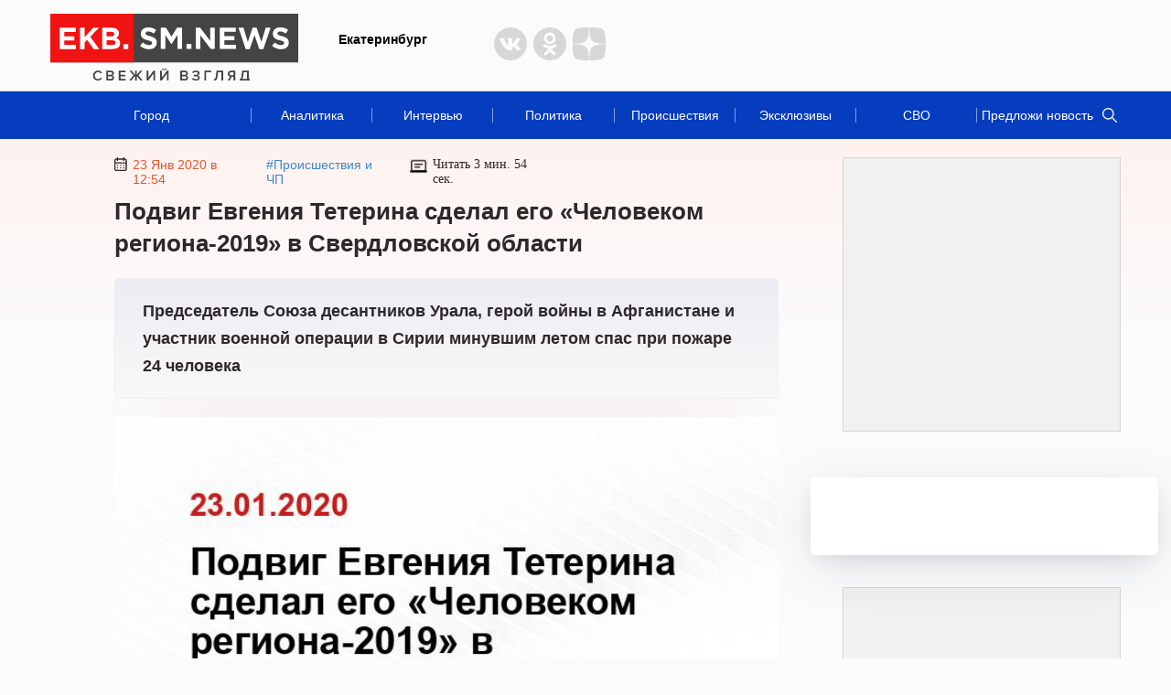

--- FILE ---
content_type: application/javascript
request_url: https://ekb.sm.news/wp-content/plugins/geoip-detect//js/dist/frontend.1115d690.js?ver=4.1.0
body_size: 10245
content:
parcelRequire=function(e,r,t,n){var i,o="function"==typeof parcelRequire&&parcelRequire,u="function"==typeof require&&require;function f(t,n){if(!r[t]){if(!e[t]){var i="function"==typeof parcelRequire&&parcelRequire;if(!n&&i)return i(t,!0);if(o)return o(t,!0);if(u&&"string"==typeof t)return u(t);var c=new Error("Cannot find module '"+t+"'");throw c.code="MODULE_NOT_FOUND",c}p.resolve=function(r){return e[t][1][r]||r},p.cache={};var l=r[t]=new f.Module(t);e[t][0].call(l.exports,p,l,l.exports,this)}return r[t].exports;function p(e){return f(p.resolve(e))}}f.isParcelRequire=!0,f.Module=function(e){this.id=e,this.bundle=f,this.exports={}},f.modules=e,f.cache=r,f.parent=o,f.register=function(r,t){e[r]=[function(e,r){r.exports=t},{}]};for(var c=0;c<t.length;c++)try{f(t[c])}catch(e){i||(i=e)}if(t.length){var l=f(t[t.length-1]);"object"==typeof exports&&"undefined"!=typeof module?module.exports=l:"function"==typeof define&&define.amd?define(function(){return l}):n&&(this[n]=l)}if(parcelRequire=f,i)throw i;return f}({"LNzP":[function(require,module,exports) {
function o(t){return"function"==typeof Symbol&&"symbol"==typeof Symbol.iterator?module.exports=o=function(o){return typeof o}:module.exports=o=function(o){return o&&"function"==typeof Symbol&&o.constructor===Symbol&&o!==Symbol.prototype?"symbol":typeof o},o(t)}module.exports=o;
},{}],"fwsn":[function(require,module,exports) {
function n(n,t,o,r,e,i,u){try{var c=n[i](u),v=c.value}catch(a){return void o(a)}c.done?t(v):Promise.resolve(v).then(r,e)}function t(t){return function(){var o=this,r=arguments;return new Promise(function(e,i){var u=t.apply(o,r);function c(t){n(u,e,i,c,v,"next",t)}function v(t){n(u,e,i,c,v,"throw",t)}c(void 0)})}}module.exports=t;
},{}],"KA2S":[function(require,module,exports) {
var define;
var t,r=function(t){"use strict";var r,e=Object.prototype,n=e.hasOwnProperty,o="function"==typeof Symbol?Symbol:{},i=o.iterator||"@@iterator",a=o.asyncIterator||"@@asyncIterator",c=o.toStringTag||"@@toStringTag";function u(t,r,e){return Object.defineProperty(t,r,{value:e,enumerable:!0,configurable:!0,writable:!0}),t[r]}try{u({},"")}catch(P){u=function(t,r,e){return t[r]=e}}function h(t,r,e,n){var o=r&&r.prototype instanceof d?r:d,i=Object.create(o.prototype),a=new G(n||[]);return i._invoke=function(t,r,e){var n=l;return function(o,i){if(n===p)throw new Error("Generator is already running");if(n===y){if("throw"===o)throw i;return F()}for(e.method=o,e.arg=i;;){var a=e.delegate;if(a){var c=j(a,e);if(c){if(c===v)continue;return c}}if("next"===e.method)e.sent=e._sent=e.arg;else if("throw"===e.method){if(n===l)throw n=y,e.arg;e.dispatchException(e.arg)}else"return"===e.method&&e.abrupt("return",e.arg);n=p;var u=f(t,r,e);if("normal"===u.type){if(n=e.done?y:s,u.arg===v)continue;return{value:u.arg,done:e.done}}"throw"===u.type&&(n=y,e.method="throw",e.arg=u.arg)}}}(t,e,a),i}function f(t,r,e){try{return{type:"normal",arg:t.call(r,e)}}catch(P){return{type:"throw",arg:P}}}t.wrap=h;var l="suspendedStart",s="suspendedYield",p="executing",y="completed",v={};function d(){}function g(){}function m(){}var w={};w[i]=function(){return this};var L=Object.getPrototypeOf,x=L&&L(L(N([])));x&&x!==e&&n.call(x,i)&&(w=x);var b=m.prototype=d.prototype=Object.create(w);function E(t){["next","throw","return"].forEach(function(r){u(t,r,function(t){return this._invoke(r,t)})})}function _(t,r){var e;this._invoke=function(o,i){function a(){return new r(function(e,a){!function e(o,i,a,c){var u=f(t[o],t,i);if("throw"!==u.type){var h=u.arg,l=h.value;return l&&"object"==typeof l&&n.call(l,"__await")?r.resolve(l.__await).then(function(t){e("next",t,a,c)},function(t){e("throw",t,a,c)}):r.resolve(l).then(function(t){h.value=t,a(h)},function(t){return e("throw",t,a,c)})}c(u.arg)}(o,i,e,a)})}return e=e?e.then(a,a):a()}}function j(t,e){var n=t.iterator[e.method];if(n===r){if(e.delegate=null,"throw"===e.method){if(t.iterator.return&&(e.method="return",e.arg=r,j(t,e),"throw"===e.method))return v;e.method="throw",e.arg=new TypeError("The iterator does not provide a 'throw' method")}return v}var o=f(n,t.iterator,e.arg);if("throw"===o.type)return e.method="throw",e.arg=o.arg,e.delegate=null,v;var i=o.arg;return i?i.done?(e[t.resultName]=i.value,e.next=t.nextLoc,"return"!==e.method&&(e.method="next",e.arg=r),e.delegate=null,v):i:(e.method="throw",e.arg=new TypeError("iterator result is not an object"),e.delegate=null,v)}function O(t){var r={tryLoc:t[0]};1 in t&&(r.catchLoc=t[1]),2 in t&&(r.finallyLoc=t[2],r.afterLoc=t[3]),this.tryEntries.push(r)}function k(t){var r=t.completion||{};r.type="normal",delete r.arg,t.completion=r}function G(t){this.tryEntries=[{tryLoc:"root"}],t.forEach(O,this),this.reset(!0)}function N(t){if(t){var e=t[i];if(e)return e.call(t);if("function"==typeof t.next)return t;if(!isNaN(t.length)){var o=-1,a=function e(){for(;++o<t.length;)if(n.call(t,o))return e.value=t[o],e.done=!1,e;return e.value=r,e.done=!0,e};return a.next=a}}return{next:F}}function F(){return{value:r,done:!0}}return g.prototype=b.constructor=m,m.constructor=g,g.displayName=u(m,c,"GeneratorFunction"),t.isGeneratorFunction=function(t){var r="function"==typeof t&&t.constructor;return!!r&&(r===g||"GeneratorFunction"===(r.displayName||r.name))},t.mark=function(t){return Object.setPrototypeOf?Object.setPrototypeOf(t,m):(t.__proto__=m,u(t,c,"GeneratorFunction")),t.prototype=Object.create(b),t},t.awrap=function(t){return{__await:t}},E(_.prototype),_.prototype[a]=function(){return this},t.AsyncIterator=_,t.async=function(r,e,n,o,i){void 0===i&&(i=Promise);var a=new _(h(r,e,n,o),i);return t.isGeneratorFunction(e)?a:a.next().then(function(t){return t.done?t.value:a.next()})},E(b),u(b,c,"Generator"),b[i]=function(){return this},b.toString=function(){return"[object Generator]"},t.keys=function(t){var r=[];for(var e in t)r.push(e);return r.reverse(),function e(){for(;r.length;){var n=r.pop();if(n in t)return e.value=n,e.done=!1,e}return e.done=!0,e}},t.values=N,G.prototype={constructor:G,reset:function(t){if(this.prev=0,this.next=0,this.sent=this._sent=r,this.done=!1,this.delegate=null,this.method="next",this.arg=r,this.tryEntries.forEach(k),!t)for(var e in this)"t"===e.charAt(0)&&n.call(this,e)&&!isNaN(+e.slice(1))&&(this[e]=r)},stop:function(){this.done=!0;var t=this.tryEntries[0].completion;if("throw"===t.type)throw t.arg;return this.rval},dispatchException:function(t){if(this.done)throw t;var e=this;function o(n,o){return c.type="throw",c.arg=t,e.next=n,o&&(e.method="next",e.arg=r),!!o}for(var i=this.tryEntries.length-1;i>=0;--i){var a=this.tryEntries[i],c=a.completion;if("root"===a.tryLoc)return o("end");if(a.tryLoc<=this.prev){var u=n.call(a,"catchLoc"),h=n.call(a,"finallyLoc");if(u&&h){if(this.prev<a.catchLoc)return o(a.catchLoc,!0);if(this.prev<a.finallyLoc)return o(a.finallyLoc)}else if(u){if(this.prev<a.catchLoc)return o(a.catchLoc,!0)}else{if(!h)throw new Error("try statement without catch or finally");if(this.prev<a.finallyLoc)return o(a.finallyLoc)}}}},abrupt:function(t,r){for(var e=this.tryEntries.length-1;e>=0;--e){var o=this.tryEntries[e];if(o.tryLoc<=this.prev&&n.call(o,"finallyLoc")&&this.prev<o.finallyLoc){var i=o;break}}i&&("break"===t||"continue"===t)&&i.tryLoc<=r&&r<=i.finallyLoc&&(i=null);var a=i?i.completion:{};return a.type=t,a.arg=r,i?(this.method="next",this.next=i.finallyLoc,v):this.complete(a)},complete:function(t,r){if("throw"===t.type)throw t.arg;return"break"===t.type||"continue"===t.type?this.next=t.arg:"return"===t.type?(this.rval=this.arg=t.arg,this.method="return",this.next="end"):"normal"===t.type&&r&&(this.next=r),v},finish:function(t){for(var r=this.tryEntries.length-1;r>=0;--r){var e=this.tryEntries[r];if(e.finallyLoc===t)return this.complete(e.completion,e.afterLoc),k(e),v}},catch:function(t){for(var r=this.tryEntries.length-1;r>=0;--r){var e=this.tryEntries[r];if(e.tryLoc===t){var n=e.completion;if("throw"===n.type){var o=n.arg;k(e)}return o}}throw new Error("illegal catch attempt")},delegateYield:function(t,e,n){return this.delegate={iterator:N(t),resultName:e,nextLoc:n},"next"===this.method&&(this.arg=r),v}},t}("object"==typeof module?module.exports:{});try{regeneratorRuntime=r}catch(e){Function("r","regeneratorRuntime = r")(r)}
},{}],"m4eR":[function(require,module,exports) {
module.exports=require("regenerator-runtime");
},{"regenerator-runtime":"KA2S"}],"ZBnv":[function(require,module,exports) {
function n(n,o){if(!(n instanceof o))throw new TypeError("Cannot call a class as a function")}module.exports=n;
},{}],"NoOd":[function(require,module,exports) {
function e(e,r){for(var n=0;n<r.length;n++){var t=r[n];t.enumerable=t.enumerable||!1,t.configurable=!0,"value"in t&&(t.writable=!0),Object.defineProperty(e,t.key,t)}}function r(r,n,t){return n&&e(r.prototype,n),t&&e(r,t),r}module.exports=r;
},{}],"AuD4":[function(require,module,exports) {
var global = arguments[3];
var define;
var t,n=arguments[3],r=e(require("@babel/runtime/helpers/typeof"));function e(t){return t&&t.__esModule?t:{default:t}}(function(){var e,u="Expected a function",o="__lodash_hash_undefined__",i=500,a=800,c=16,f=1/0,l=9007199254740991,s="[object AsyncFunction]",h="[object Function]",p="[object GeneratorFunction]",_="[object Null]",d="[object Proxy]",y="[object Symbol]",v="[object Undefined]",g=/\.|\[(?:[^[\]]*|(["'])(?:(?!\1)[^\\]|\\.)*?\1)\]/,b=/^\w*$/,j=/[^.[\]]+|\[(?:(-?\d+(?:\.\d+)?)|(["'])((?:(?!\2)[^\\]|\\.)*?)\2)\]|(?=(?:\.|\[\])(?:\.|\[\]|$))/g,m=/\\(\\)?/g,O=/^\[object .+?Constructor\]$/,w="object"==(void 0===n?"undefined":(0,r.default)(n))&&n&&n.Object===Object&&n,z="object"==("undefined"==typeof self?"undefined":(0,r.default)(self))&&self&&self.Object===Object&&self,A=w||z||Function("return this")(),x="object"==("undefined"==typeof exports?"undefined":(0,r.default)(exports))&&exports&&!exports.nodeType&&exports,S=x&&"object"==("undefined"==typeof module?"undefined":(0,r.default)(module))&&module&&!module.nodeType&&module;function $(t,n){return!!(null==t?0:t.length)&&function(t,n,r){return n==n?function(t,n,r){var e=r-1,u=t.length;for(;++e<u;)if(t[e]===n)return e;return-1}(t,n,r):function(t,n,r,e){var u=t.length,o=r+(e?1:-1);for(;e?o--:++o<u;)if(n(t[o],o,t))return o;return-1}(t,E,r)}(t,n,0)>-1}function F(t,n,r){for(var e=-1,u=null==t?0:t.length;++e<u;)if(r(n,t[e]))return!0;return!1}function k(t,n){for(var r=-1,e=null==t?0:t.length,u=Array(e);++r<e;)u[r]=n(t[r],r,t);return u}function E(t){return t!=t}function P(t){return function(n){return t(n)}}function T(t,n){return t.has(n)}var C,L=Array.prototype,M=Function.prototype,R=Object.prototype,q=A["__core-js_shared__"],I=M.toString,N=R.hasOwnProperty,D=(C=/[^.]+$/.exec(q&&q.keys&&q.keys.IE_PROTO||""))?"Symbol(src)_1."+C:"",G=R.toString,U=RegExp("^"+I.call(N).replace(/[\\^$.*+?()[\]{}|]/g,"\\$&").replace(/hasOwnProperty|(function).*?(?=\\\()| for .+?(?=\\\])/g,"$1.*?")+"$"),V=A.Symbol,B=L.splice,H=V?V.toStringTag:e,J=function(){try{var t=pt(Object,"defineProperty");return t({},"",{}),t}catch(n){}}(),K=Math.max,Q=Math.min,W=Date.now,X=pt(A,"Map"),Y=pt(Object,"create"),Z=V?V.prototype:e,tt=Z?Z.toString:e;function nt(){}function rt(t){var n=-1,r=null==t?0:t.length;for(this.clear();++n<r;){var e=t[n];this.set(e[0],e[1])}}function et(t){var n=-1,r=null==t?0:t.length;for(this.clear();++n<r;){var e=t[n];this.set(e[0],e[1])}}function ut(t){var n=-1,r=null==t?0:t.length;for(this.clear();++n<r;){var e=t[n];this.set(e[0],e[1])}}function ot(t){var n=-1,r=null==t?0:t.length;for(this.__data__=new ut;++n<r;)this.add(t[n])}function it(t,n){for(var r=t.length;r--;)if(Ot(t[r][0],n))return r;return-1}function at(t,n){for(var u=0,o=(n=function(t,n){if(wt(t))return t;return function(t,n){if(wt(t))return!1;var e=(0,r.default)(t);if("number"==e||"symbol"==e||"boolean"==e||null==t||kt(t))return!0;return b.test(t)||!g.test(t)||null!=n&&t in Object(n)}(t,n)?[t]:gt(Et(t))}(n,t)).length;null!=t&&u<o;)t=t[bt(n[u++])];return u&&u==o?t:e}function ct(t){return null==t?t===e?v:_:H&&H in Object(t)?function(t){var n=N.call(t,H),r=t[H];try{t[H]=e;var u=!0}catch(i){}var o=G.call(t);u&&(n?t[H]=r:delete t[H]);return o}(t):function(t){return G.call(t)}(t)}function ft(t){return!(!$t(t)||(n=t,D&&D in n))&&(xt(t)?U:O).test(function(t){if(null!=t){try{return I.call(t)}catch(n){}try{return t+""}catch(n){}}return""}(t));var n}function lt(t){if("string"==typeof t)return t;if(wt(t))return k(t,lt)+"";if(kt(t))return tt?tt.call(t):"";var n=t+"";return"0"==n&&1/t==-f?"-0":n}function st(t){return At(t)?t:[]}function ht(t,n){var e,u,o=t.__data__;return e=n,("string"==(u=(0,r.default)(e))||"number"==u||"symbol"==u||"boolean"==u?"__proto__"!==e:null===e)?o["string"==typeof n?"string":"hash"]:o.map}function pt(t,n){var r=function(t,n){return null==t?e:t[n]}(t,n);return ft(r)?r:e}rt.prototype.clear=function(){this.__data__=Y?Y(null):{},this.size=0},rt.prototype.delete=function(t){var n=this.has(t)&&delete this.__data__[t];return this.size-=n?1:0,n},rt.prototype.get=function(t){var n=this.__data__;if(Y){var r=n[t];return r===o?e:r}return N.call(n,t)?n[t]:e},rt.prototype.has=function(t){var n=this.__data__;return Y?n[t]!==e:N.call(n,t)},rt.prototype.set=function(t,n){var r=this.__data__;return this.size+=this.has(t)?0:1,r[t]=Y&&n===e?o:n,this},et.prototype.clear=function(){this.__data__=[],this.size=0},et.prototype.delete=function(t){var n=this.__data__,r=it(n,t);return!(r<0||(r==n.length-1?n.pop():B.call(n,r,1),--this.size,0))},et.prototype.get=function(t){var n=this.__data__,r=it(n,t);return r<0?e:n[r][1]},et.prototype.has=function(t){return it(this.__data__,t)>-1},et.prototype.set=function(t,n){var r=this.__data__,e=it(r,t);return e<0?(++this.size,r.push([t,n])):r[e][1]=n,this},ut.prototype.clear=function(){this.size=0,this.__data__={hash:new rt,map:new(X||et),string:new rt}},ut.prototype.delete=function(t){var n=ht(this,t).delete(t);return this.size-=n?1:0,n},ut.prototype.get=function(t){return ht(this,t).get(t)},ut.prototype.has=function(t){return ht(this,t).has(t)},ut.prototype.set=function(t,n){var r=ht(this,t),e=r.size;return r.set(t,n),this.size+=r.size==e?0:1,this},ot.prototype.add=ot.prototype.push=function(t){return this.__data__.set(t,o),this},ot.prototype.has=function(t){return this.__data__.has(t)};var _t,dt,yt,vt=(_t=J?function(t,n){return J(t,"toString",{configurable:!0,enumerable:!1,value:Pt(n),writable:!0})}:Tt,dt=0,yt=0,function(){var t=W(),n=c-(t-yt);if(yt=t,n>0){if(++dt>=a)return arguments[0]}else dt=0;return _t.apply(e,arguments)});var gt=function(t){var n=mt(t,function(t){return r.size===i&&r.clear(),t}),r=n.cache;return n}(function(t){var n=[];return 46===t.charCodeAt(0)&&n.push(""),t.replace(j,function(t,r,e,u){n.push(e?u.replace(m,"$1"):r||t)}),n});function bt(t){if("string"==typeof t||kt(t))return t;var n=t+"";return"0"==n&&1/t==-f?"-0":n}var jt=function(t,n){return vt(function(t,n,r){return n=K(n===e?t.length-1:n,0),function(){for(var e=arguments,u=-1,o=K(e.length-n,0),i=Array(o);++u<o;)i[u]=e[n+u];u=-1;for(var a=Array(n+1);++u<n;)a[u]=e[u];return a[n]=r(i),function(t,n,r){switch(r.length){case 0:return t.call(n);case 1:return t.call(n,r[0]);case 2:return t.call(n,r[0],r[1]);case 3:return t.call(n,r[0],r[1],r[2])}return t.apply(n,r)}(t,this,a)}}(t,n,Tt),t+"")}(function(t){var n=k(t,st);return n.length&&n[0]===t[0]?function(t,n,r){for(var u=r?F:$,o=t[0].length,i=t.length,a=i,c=Array(i),f=1/0,l=[];a--;){var s=t[a];a&&n&&(s=k(s,P(n))),f=Q(s.length,f),c[a]=!r&&(n||o>=120&&s.length>=120)?new ot(a&&s):e}s=t[0];var h=-1,p=c[0];t:for(;++h<o&&l.length<f;){var _=s[h],d=n?n(_):_;if(_=r||0!==_?_:0,!(p?T(p,d):u(l,d,r))){for(a=i;--a;){var y=c[a];if(!(y?T(y,d):u(t[a],d,r)))continue t}p&&p.push(d),l.push(_)}}return l}(n):[]});function mt(t,n){if("function"!=typeof t||null!=n&&"function"!=typeof n)throw new TypeError(u);var r=function r(){var e=arguments,u=n?n.apply(this,e):e[0],o=r.cache;if(o.has(u))return o.get(u);var i=t.apply(this,e);return r.cache=o.set(u,i)||o,i};return r.cache=new(mt.Cache||ut),r}function Ot(t,n){return t===n||t!=t&&n!=n}mt.Cache=ut;var wt=Array.isArray;function zt(t){return null!=t&&St(t.length)&&!xt(t)}function At(t){return Ft(t)&&zt(t)}function xt(t){if(!$t(t))return!1;var n=ct(t);return n==h||n==p||n==s||n==d}function St(t){return"number"==typeof t&&t>-1&&t%1==0&&t<=l}function $t(t){var n=(0,r.default)(t);return null!=t&&("object"==n||"function"==n)}function Ft(t){return null!=t&&"object"==(0,r.default)(t)}function kt(t){return"symbol"==(0,r.default)(t)||Ft(t)&&ct(t)==y}function Et(t){return null==t?"":lt(t)}function Pt(t){return function(){return t}}function Tt(t){return t}nt.constant=Pt,nt.intersection=jt,nt.memoize=mt,nt.eq=Ot,nt.get=function(t,n,r){var u=null==t?e:at(t,n);return u===e?r:u},nt.identity=Tt,nt.isArray=wt,nt.isArrayLike=zt,nt.isArrayLikeObject=At,nt.isFunction=xt,nt.isLength=St,nt.isObject=$t,nt.isObjectLike=Ft,nt.isSymbol=kt,nt.toString=Et,nt.VERSION="4.17.5","function"==typeof t&&"object"==(0,r.default)(t.amd)&&t.amd?(A._=nt,t(function(){return nt})):S?((S.exports=nt)._=nt,x._=nt):A._=nt}).call(void 0);
},{"@babel/runtime/helpers/typeof":"LNzP"}],"yK6K":[function(require,module,exports) {
"use strict";Object.defineProperty(exports,"__esModule",{value:!0}),exports.default=exports.camelToUnderscore=void 0;var e=l(require("@babel/runtime/helpers/classCallCheck")),t=l(require("@babel/runtime/helpers/createClass")),r=l(require("@babel/runtime/helpers/typeof")),a=l(require("../lodash.custom"));function l(e){return e&&e.__esModule?e:{default:e}}var o=function(e,t){if("object"===(0,r.default)(e)&&null!==e){if("object"===(0,r.default)(e.names)&&"object"===(0,r.default)(t))for(var a=0;a<t.length;a++){var l=t[a];if(e.names[l])return e.names[l]}return e.name?e.name:""}return e},s=function(e){return e=e.split(".").map(function(e){return"string"!=typeof e||"string"!=typeof e[0]?"":e=(e=e[0].toLowerCase()+e.slice(1)).replace(/([A-Z])/g,"_$1").toLowerCase()}).join(".")};exports.camelToUnderscore=s;var n=function(){function l(t,r){(0,e.default)(this,l),this.data={},this.default_locales=[],this.data=t||{is_empty:!0},this.default_locales=["en"],this.default_locales=this._process_locales(r)}return(0,t.default)(l,[{key:"get",value:function(e,t){return this.get_with_locales(e,null,t)}},{key:"get_raw",value:function(e){return e=s(e),a.default.get(this.data,e,null)}},{key:"has_property",value:function(e){return null!==this._lookup_with_locales(e,this.default_locales,null)}},{key:"_lookup_with_locales",value:function(e,t){var r=arguments.length>2&&void 0!==arguments[2]?arguments[2]:"";t=this._process_locales(t),".name"===e.substr(-5)&&(e=e.substr(0,e.length-5));var a=this.get_raw(e);return null!==(a=o(a,t))&&""!==a||(a=r),a}},{key:"_process_locales",value:function(e){return"string"==typeof e&&(e=[e]),Array.isArray(e)&&0!==e.length||(e=this.default_locales),e}},{key:"get_with_locales",value:function(e,t,a){var l=this._lookup_with_locales(e,t,a);return"object"===(0,r.default)(l)&&console.warn('Geolocation IP Detection: The property "'+e+'" is of type "'+(0,r.default)(l)+'", should be string or similar',l),void 0===l?(console.warn('Geolocation IP Detection: The property "'+e+'" is not defined, please check spelling or maybe you need a different data source',{data:this.data}),""):l}},{key:"get_country_iso",value:function(){var e=this.get("country.iso_code");return e&&(e=e.substr(0,2).toLowerCase()),e}},{key:"is_empty",value:function(){return this.get("is_empty",!1)}},{key:"error",value:function(){return this.get_raw("extra.error")||""}},{key:"serialize",value:function(){return this.data}}]),l}(),u=n;exports.default=u;
},{"@babel/runtime/helpers/classCallCheck":"ZBnv","@babel/runtime/helpers/createClass":"NoOd","@babel/runtime/helpers/typeof":"LNzP","../lodash.custom":"AuD4"}],"VVpI":[function(require,module,exports) {
"use strict";Object.defineProperty(exports,"__esModule",{value:!0}),exports.getLocalStorage=exports.setLocalStorage=void 0;var e=function(e,t,r){var a={value:t,expires_at:(new Date).getTime()+1e3*r/1};localStorage.setItem(e.toString(),JSON.stringify(a))};exports.setLocalStorage=e;var t=function(e){var t=null;try{t=JSON.parse(localStorage.getItem(e.toString()))}catch(r){return null}if(null!==t){if(!(null!==t.expires_at&&t.expires_at<(new Date).getTime()))return t.value;localStorage.removeItem(e.toString())}return null};exports.getLocalStorage=t;
},{}],"jf5f":[function(require,module,exports) {
"use strict";Object.defineProperty(exports,"__esModule",{value:!0}),exports.makeJSONRequest=exports.makeRequest=void 0;var e=r(require("@babel/runtime/helpers/asyncToGenerator")),t=r(require("@babel/runtime/regenerator"));function r(e){return e&&e.__esModule?e:{default:e}}var n=function(e){var t=arguments.length>1&&void 0!==arguments[1]?arguments[1]:"GET",r=new XMLHttpRequest;return new Promise(function(n,u){r.onreadystatechange=function(){4===r.readyState&&(r.status>=200&&r.status<300?n(r):u({status:r.status,statusText:r.statusText,request:r}))},r.open(t||"GET",e,!0),r.send()})};exports.makeRequest=n;var u=function(e){try{return JSON.parse(e)}catch(t){return e}},s=function(){var r=(0,e.default)(t.default.mark(function e(r){var s,a,o=arguments;return t.default.wrap(function(e){for(;;)switch(e.prev=e.next){case 0:return s=o.length>1&&void 0!==o[1]?o[1]:"GET",e.prev=1,e.next=4,n(r,s);case 4:return a=e.sent,e.abrupt("return",u(a.responseText));case 8:return e.prev=8,e.t0=e.catch(1),e.abrupt("return",u(e.t0.request.responseText));case 11:case"end":return e.stop()}},e,null,[[1,8]])}));return function(e){return r.apply(this,arguments)}}();exports.makeJSONRequest=s;
},{"@babel/runtime/helpers/asyncToGenerator":"fwsn","@babel/runtime/regenerator":"m4eR"}],"yyFn":[function(require,module,exports) {
"use strict";Object.defineProperty(exports,"__esModule",{value:!0}),exports.set_override=_,exports.remove_override=x,exports.get_info=m,exports.options=void 0;var e,r=s(require("@babel/runtime/helpers/typeof")),t=s(require("@babel/runtime/helpers/asyncToGenerator")),o=s(require("@babel/runtime/regenerator")),n=s(require("./models/record")),a=require("./lib/localStorageAccess"),i=s(require("./lodash.custom")),u=require("./lib/xhr");function s(e){return e&&e.__esModule?e:{default:e}}var c=(null===(e=window.geoip_detect)||void 0===e?void 0:e.options)||{ajaxurl:"/wp-admin/admin-ajax.php",default_locales:["en"],cookie_duration_in_days:7,cookie_name:"geoip-detect-result"};exports.options=c;var l=null;function d(){if(!l){var e=c.ajaxurl+"?action=geoip_detect2_get_info_from_current_ip";l=(0,u.makeJSONRequest)(e)}return l}function p(){return f.apply(this,arguments)}function f(){return(f=(0,t.default)(o.default.mark(function e(){var r,t,n,i;return o.default.wrap(function(e){for(;;)switch(e.prev=e.next){case 0:if(r=!1,t=!1,!c.cookie_name){e.next=6;break}if(!(t=(0,a.getLocalStorage)(c.cookie_name))||!t.extra){e.next=6;break}return e.abrupt("return",t);case 6:return e.prev=6,e.next=9,d();case 9:r=e.sent,e.next=15;break;case 12:e.prev=12,e.t0=e.catch(6),r=e.t0.responseJSON||e.t0;case 15:if(!c.cookie_name){e.next=20;break}if(t=(0,a.getLocalStorage)(c.cookie_name),!0!==(null===(n=t)||void 0===n?void 0:null===(i=n.extra)||void 0===i?void 0:i.override)){e.next=19;break}return e.abrupt("return",t);case 19:(0,a.setLocalStorage)(c.cookie_name,r,24*c.cookie_duration_in_days*60*60);case 20:return e.abrupt("return",r);case 21:case"end":return e.stop()}},e,null,[[6,12]])}))).apply(this,arguments)}function _(e,r){return e&&"function"==typeof e.serialize&&(e=e.serialize()),(r=r||c.cookie_duration_in_days)<0?(console.warn("set_override_data() did nothing: A negative duration doesn't make sense. If you want to remove the override, use remove_override() instead."),!1):v(e,r)}function v(e,r){return e||(e={}),e.extra||(e.extra={}),e.extra.override=!0,(0,a.setLocalStorage)(c.cookie_name,e,24*r*60*60),!0}function x(){return(0,a.setLocalStorage)(c.cookie_name,{},-1),!0}function m(){return k.apply(this,arguments)}function k(){return(k=(0,t.default)(o.default.mark(function e(){var t,a;return o.default.wrap(function(e){for(;;)switch(e.prev=e.next){case 0:return e.next=2,p();case 2:return t=e.sent,"object"!==(0,r.default)(t)&&(console.error("Geoip-detect: Record should be an object, not a "+(0,r.default)(t),t),t={extra:{error:t||"Network error, look at the original server response ..."}}),a=new n.default(t,c.default_locales),e.abrupt("return",a);case 6:case"end":return e.stop()}},e)}))).apply(this,arguments)}
},{"@babel/runtime/helpers/typeof":"LNzP","@babel/runtime/helpers/asyncToGenerator":"fwsn","@babel/runtime/regenerator":"m4eR","./models/record":"yK6K","./lib/localStorageAccess":"VVpI","./lodash.custom":"AuD4","./lib/xhr":"jf5f"}],"YIwO":[function(require,module,exports) {
"use strict";Object.defineProperty(exports,"__esModule",{value:!0}),exports.selectItemByValue=t,exports.selectItemByAttribute=n,exports.triggerNativeEvent=o,exports.domReady=void 0;var e=new Promise(function(e){"loading"===document.readyState?document.addEventListener?document.addEventListener("DOMContentLoaded",e):document.attachEvent("onreadystatechange",function(){"loading"!=document.readyState&&e()}):e()});function t(e,t){for(var n=0;n<e.options.length;n++)if(e.options[n].value===t){e.selectedIndex=n;break}}function n(e,t,n){for(var o=0;o<e.options.length;o++)if(e.options[o].getAttribute(t)===n){e.selectedIndex=o;break}}function o(e,t){if(document.createEvent){var n=document.createEvent("HTMLEvents");n.initEvent(t,!0,!1),e.dispatchEvent(n)}else e.fireEvent("on"+t)}exports.domReady=e;
},{}],"IyEz":[function(require,module,exports) {
"use strict";Object.defineProperty(exports,"__esModule",{value:!0}),exports.get_options=o,exports.action_on_elements=a,exports.get_value_from_record=s;var e=n(require("@babel/runtime/helpers/asyncToGenerator")),r=n(require("@babel/runtime/regenerator")),t=require("../lookup");function n(e){return e&&e.__esModule?e:{default:e}}function o(e){var r=e.getAttribute("data-options");try{return JSON.parse(r)}catch(t){return{}}}function a(e,r,t){return u.apply(this,arguments)}function u(){return(u=(0,e.default)(r.default.mark(function e(n,o,a){var u,s;return r.default.wrap(function(e){for(;;)switch(e.prev=e.next){case 0:if((u=document.getElementsByClassName(n)).length){e.next=3;break}return e.abrupt("return");case 3:return e.next=5,(0,t.get_info)();case 5:if(!(s=e.sent).error()){e.next=9;break}return console.error("Geolocation IP Detection Error ("+o+"): "+s.error()),e.abrupt("return");case 9:Array.from(u).forEach(function(e){return a(e,s)});case 10:case"end":return e.stop()}},e)}))).apply(this,arguments)}function s(e,r){var t=arguments.length>2&&void 0!==arguments[2]?arguments[2]:null,n=o(e);return t=t||n.property,n.skip_cache&&console.warn("Geolocation IP Detection: The property 'skip_cache' is ignored in AJAX mode. You could disable the response caching on the server by setting the constant GEOIP_DETECT_READER_CACHE_TIME."),r.get_with_locales(t,n.lang,n.default)}
},{"@babel/runtime/helpers/asyncToGenerator":"fwsn","@babel/runtime/regenerator":"m4eR","../lookup":"yyFn"}],"AwHB":[function(require,module,exports) {
"use strict";Object.defineProperty(exports,"__esModule",{value:!0}),exports.do_shortcode_normal=o,exports.do_shortcode_flags=r,exports.do_shortcode_country_select=_,exports.do_shortcode_text_input=c;var e=require("../lib/html"),t=require("./helpers");function o(e,o){e.innerText=(0,t.get_value_from_record)(e,o)}function r(e,o){var r=o.get_country_iso()||(0,t.get_options)(e).default;r&&e.classList.add("flag-icon-"+r)}function _(t,o){var r=o.get_country_iso();(0,e.selectItemByAttribute)(t,"data-c",r),(0,e.triggerNativeEvent)(t,"change")}function c(o,r){o.value=(0,t.get_value_from_record)(o,r),(0,e.triggerNativeEvent)(o,"change")}
},{"../lib/html":"YIwO","./helpers":"IyEz"}],"jiwS":[function(require,module,exports) {
"use strict";Object.defineProperty(exports,"__esModule",{value:!0}),exports.do_shortcode_show_if=r,exports.geoip_detect2_shortcode_evaluate_conditions=i;var e=n(require("@babel/runtime/helpers/typeof")),o=require("./helpers"),t=n(require("../lodash.custom"));function n(e){return e&&e.__esModule?e:{default:e}}function r(e,t){var n=(0,o.get_options)(e),r=i(n.parsed,n,t);e.style.display=r?"":"none !important"}function i(o,t,n){var r=["name","iso_code","iso_code3","code","geoname_id"],i="or"!==o.op;return o.conditions.forEach(function(u){var a=!1,c=[],l=n.get_raw(u.p);null===l?a=!1:"object"===(0,e.default)(l)?r.forEach(function(e){l[e]?c.push(l[e]):"name"==e&&c.push(n.get_with_locales(u.p,t.lang))}):c=[l],a=s(u.v,c),u.not&&(a=!a),i="or"===o.op?i||a:i&&a}),o.not&&(i=!i),i}function s(e,o){return!0===o[0]?o=["true","yes","y","1"]:!1===o[0]&&(o=["false","no","n","0",""]),o=o.map(function(e){return String(e).toLowerCase()}),e=e.split(","),t.default.intersection(e,o).length>0}
},{"@babel/runtime/helpers/typeof":"LNzP","./helpers":"IyEz","../lodash.custom":"AuD4"}],"d5ii":[function(require,module,exports) {
"use strict";Object.defineProperty(exports,"__esModule",{value:!0}),exports.do_shortcodes=void 0;var e=c(require("@babel/runtime/helpers/asyncToGenerator")),t=c(require("@babel/runtime/regenerator")),o=require("../lib/html"),r=require("./helpers"),n=require("./normal"),s=require("./show-if");function c(e){return e&&e.__esModule?e:{default:e}}var i=function(){var c=(0,e.default)(t.default.mark(function e(){return t.default.wrap(function(e){for(;;)switch(e.prev=e.next){case 0:return e.next=2,o.domReady;case 2:(0,r.action_on_elements)("js-geoip-detect-shortcode","could not execute shortcode(s) [geoip_detect2]",n.do_shortcode_normal),(0,r.action_on_elements)("js-geoip-detect-flag","could not configure the flag(s)",n.do_shortcode_flags),(0,r.action_on_elements)("js-geoip-text-input","could not set the value of the text input field(s)",n.do_shortcode_text_input),(0,r.action_on_elements)("js-geoip-detect-country-select","could not set the value of the select field(s)",n.do_shortcode_country_select),(0,r.action_on_elements)("js-geoip-detect-show-if","could not execute the show-if/hide-if conditions",s.do_shortcode_show_if);case 7:case"end":return e.stop()}},e)}));return function(){return c.apply(this,arguments)}}();exports.do_shortcodes=i;
},{"@babel/runtime/helpers/asyncToGenerator":"fwsn","@babel/runtime/regenerator":"m4eR","../lib/html":"YIwO","./helpers":"IyEz","./normal":"AwHB","./show-if":"jiwS"}],"EtfF":[function(require,module,exports) {
"use strict";Object.defineProperty(exports,"__esModule",{value:!0}),exports.calc_classes=s,exports.add_body_classes=c;var e=o(require("@babel/runtime/helpers/asyncToGenerator")),r=o(require("@babel/runtime/regenerator")),t=require("./lib/html"),n=require("./lookup");function o(e){return e&&e.__esModule?e:{default:e}}function s(e){return{country:e.get("country.iso_code"),"country-is-in-european-union":e.get("country.is_in_european_union",!1),continent:e.get("continent.code"),province:e.get("most_specific_subdivision.iso_code")}}function c(){return a.apply(this,arguments)}function a(){return(a=(0,e.default)(r.default.mark(function e(){var o,c,a,u,i,d,l;return r.default.wrap(function(e){for(;;)switch(e.prev=e.next){case 0:return e.next=2,(0,n.get_info)();case 2:if(!(o=e.sent).error()){e.next=6;break}return console.error("Geodata Error (could not add CSS-classes to body): "+o.error()),e.abrupt("return");case 6:return c=s(o),e.next=9,t.domReady;case 9:for(a=document.getElementsByTagName("body")[0],u=0,i=Object.keys(c);u<i.length;u++)d=i[u],(l=c[d])&&("string"==typeof l?a.classList.add("geoip-".concat(d,"-").concat(l)):a.classList.add("geoip-".concat(d)));case 11:case"end":return e.stop()}},e)}))).apply(this,arguments)}
},{"@babel/runtime/helpers/asyncToGenerator":"fwsn","@babel/runtime/regenerator":"m4eR","./lib/html":"YIwO","./lookup":"yyFn"}],"ZVsn":[function(require,module,exports) {
"use strict";var e=require("./lookup"),o=require("./shortcodes/index"),d=require("./body_classes");e.options.do_body_classes&&(0,d.add_body_classes)(),e.options.do_shortcodes&&(0,o.do_shortcodes)(),window.geoip_detect.get_info=e.get_info,window.geoip_detect.set_override=e.set_override,window.geoip_detect.remove_override=e.remove_override;
},{"./lookup":"yyFn","./shortcodes/index":"d5ii","./body_classes":"EtfF"}]},{},["ZVsn"], null)
//# sourceMappingURL=frontend.1115d690.js.map